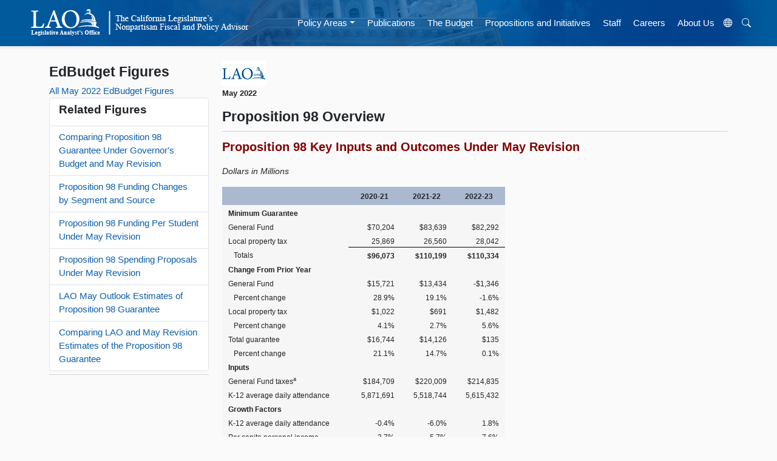

--- FILE ---
content_type: text/html; charset=utf-8
request_url: https://lao.ca.gov/Education/EdBudget/Details/602
body_size: 4922
content:
<!DOCTYPE html>
<html lang="en" prefix="og: https://ogp.me/ns# article: http://ogp.me/ns/article#">
<head>
    <meta charset="utf-8" />
    <meta name="viewport" content="width=device-width, initial-scale=1.0" />
    <meta http-equiv="X-UA-Compatible" content="IE=edge" />
    
    
    
    <meta name="laoproducttype" content="EdBudget Figure" />
    <meta name="producttype" content="EdBudget Figure" />
    <meta name="laodate" content="2022-05-14T22:13:27Z" />
    <meta name="date" content="2022-05-14T22:13:27Z" />


    <title>Proposition 98 Key Inputs and Outcomes Under May Revision [EdBudget]</title>
    <link rel="icon" href="/Content/Images/favicon.ico" />
    <link rel="stylesheet" href="https://cdn.jsdelivr.net/npm/bootstrap-icons@1.10.5/font/bootstrap-icons.css">

    <link href="/Content/bootstrap/css/css?v=ohb_mtuhj5360NoFlpqlHwDVmLdyKkemUghw0VqNT6I1" rel="stylesheet"/>

    <link href="/Content/css?v=TkKSls9yy5W5zDmbE807cuEack7k4vhKW73bg0zh1T41" rel="stylesheet"/>

    <link href="/Content/themes/base/css?v=" rel="stylesheet"/>

    
    
<link href="/Content/lao-edbudget1.css" type="text/css" rel="stylesheet" />


    <script src="/bundles/jquery?v=N2YlHnRI7it2_JoqUZTYWxPtx-s61zIGkk78Q0eabPM1"></script>

    <script src="/bundles/jqueryui?v=hw6jcrpF2LibSX_LeceAnPEcB9rROmvBBgAybQbkxRw1"></script>

    <script src="/bundles/modernizr?v=inCVuEFe6J4Q07A0AcRsbJic_UE5MwpRMNGcOtk94TE1"></script>

    
    

    <script src="https://cdnjs.cloudflare.com/ajax/libs/popper.js/2.10.2/umd/popper.min.js" integrity="sha512-nnzkI2u2Dy6HMnzMIkh7CPd1KX445z38XIu4jG1jGw7x5tSL3VBjE44dY4ihMU1ijAQV930SPM12cCFrB18sVw==" crossorigin="anonymous" referrerpolicy="no-referrer"></script>
    <script src="/bundles/jquerybootstrap?v=XLgLmu_3NGrI3pwBjLrpPlwD8wPpuG_IFXpubHdiFVs1"></script>



    <!-- Google tag (gtag.js) -->
    <script async src="https://www.googletagmanager.com/gtag/js?id=G-V20H6V9DXQ"></script>
    <script>
        window.dataLayer = window.dataLayer || [];
        function gtag() { dataLayer.push(arguments); }
        gtag('js', new Date());

        gtag('config', 'G-V20H6V9DXQ');
    </script>




</head>
<body data-bs-spy="scroll" data-bs-target="topper">

    <!-- Translation Modal -->
    <div class="modal" id="translateModal" tabindex="-1" aria-labelledby="Translation Modal" aria-hidden="true">
        <div class="modal-dialog">
            <div class="modal-content">
                <div class="modal-header">
                    <h3 class="modal-title">Translate Our Website</h3>
                </div>
                <div class="modal-body">
                    <p>This Google<sup>™</sup> translation feature provided on the Legislative Analyst's Office (LAO) website is for informational purposes only.</p>

                    <p>The LAO is unable to guarantee the accuracy of this translation and is therefore not liable for any inaccurate information resulting from the translation application tool.</p>
                    <br />

                    <h5>Choose your language:</h5>
                    <div class="google_translate_element" id="google_translate_element"></div>

                </div>
                <div class="modal-footer">
                    <button type="button" class="btn btn-secondary" data-bs-dismiss="modal">&times;</button>
                </div>
            </div>
        </div>
    </div>


    

    <div class="sticky-top">
        <!-- NAVBAR -->
        <nav class="navbar navbar-expand-lg bg-body-tertiary border-bottom mx-auto shadow-sm sticky-top banner">
            <!--fafafa #005a9c -->
            <a id="skiplink" href="#main-content" class="btn" style="color: white; font-size: 5px; opacity: 0; position: absolute; left: -9999px; ">Skip to main content</a>
            <a href="/"><img class="img-fluid lao-mobile-logo p-3" src="/Content/images/lao-logo-banner-white.png" alt="Legislative Analyst's Office Logo Image" /></a>
            <div class="container-fluid">
                <a class="navbar-brand" href="#"></a>
                <button class="navbar-toggler navbar-dark" type="button" data-bs-toggle="collapse" data-bs-target="#navbarNavDropdown" aria-controls="navbarNavDropdown" aria-expanded="false" aria-label="Toggle navigation" style="border-color: white !important;">
                    <span class="navbar-toggler-icon"></span>
                </button>

                <div class="collapse navbar-collapse justify-content-center py-2" id="navbarNavDropdown">
                    <a href="/"><img class="img-fluid me-lg-5 lao-nav-logo" src="/Content/images/lao-logo-banner-white.png" alt="Legislative Analyst's Office Logo Image" /></a>

                    <ul class="nav navbar-nav ps-sm-4">
                        <!--<li class="nav-item"><a class="nav-link hover-nav" href="/" id="home">Home</a></li>-->

                        <li class="nav-item dropdown">     
                            <a id="areas" class="nav-link hover-nav dropdown-toggle" href="#" role="button" data-bs-toggle="dropdown" aria-expanded="false">Policy Areas</a>
                            <ul class="dropdown-menu">
                                <li class="">
    <li class="nav-item"><a class="dropdown-item" href="/Policy-Areas?areaId=2">Capital Outlay, Infrastructure</a></li>
    <li class="nav-item"><a class="dropdown-item" href="/Policy-Areas?areaId=3">Criminal Justice</a></li>
    <li class="nav-item"><a class="dropdown-item" href="/Policy-Areas?areaId=8">Economy and Taxes</a></li>
    <li class="nav-item"><a class="dropdown-item" href="/Policy-Areas?areaId=4">Education</a></li>
    <li class="nav-item"><a class="dropdown-item" href="/Policy-Areas?areaId=10">Environment and Natural Resources</a></li>
    <li class="nav-item"><a class="dropdown-item" href="/Policy-Areas?areaId=6">Health and Human Services</a></li>
    <li class="nav-item"><a class="dropdown-item" href="/Policy-Areas?areaId=11">Local Government</a></li>
    <li class="nav-item"><a class="dropdown-item" href="/Policy-Areas?areaId=1">State Budget Condition</a></li>
    <li class="nav-item"><a class="dropdown-item" href="/Policy-Areas?areaId=9">Transportation</a></li>
    <li class="nav-item"><a class="dropdown-item" href="/Policy-Areas?areaId=5">Other Government Areas</a></li>
</li>
                            </ul>
                        </li>
                        <li class="nav-item"><a class="nav-link hover-nav" href="/Publications" id="publications">Publications</a></li>
                        <li class="nav-item"><a class="nav-link hover-nav" href="/Budget" id="budget">The Budget</a></li>
                        <li class="nav-item"><a class="nav-link hover-nav" href="/BallotAnalysis" id="ballot">Propositions and Initiatives</a></li>
                        <li class="nav-item"><a class="nav-link hover-nav" href="/Staff" id="staff">Staff</a></li>
                        <li class="nav-item"><a class="nav-link hover-nav" href="/Careers" id="careers">Careers</a></li>
                        <li class="nav-item"><a class="nav-link hover-nav" href="/About" id="about">About Us</a></li>
                        <li class="nav-item">
                            <button title="Translate Website" data-bs-toggle="modal" data-bs-target="#translateModal" aria-label="Translate Site" class="nav-link hover-nav" alt="Translate Website" id="translateBtn"><i class="bi bi-globe"></i></button>
                        </li>
                        <li class="nav-item"><button class="nav-link hover-nav" id="search-button" onclick="ShowHide()"><i class="bi bi-search"></i></button></li>
                    </ul>
                    <div id="search-bar" style="display:none">
<form action="/Search" class=" d-flex" method="get">                            <input type="text" class="form-control me-2" placeholder="Search LAO Site" name="q" aria-label="Search LAO Site" />
                            <button class="btn btn-outline-light" type="submit">Search</button>
</form>                    </div>
                </div>
            </div>
        </nav>
    </div>


    <div class="container pt-4">
        <a name="main-content"></a>
        

 <div class="row">
     <div class="col-md-3">
        
    <div class="panel panel-default" id="side">
        <div class="panel-heading"><h4><strong>EdBudget Figures</strong></h4></div>
        <div class="panel-body">
            <a href="/Education/EdBudget/2022/May">All May 2022 EdBudget Figures</a>
        </div>
    <ul class="list-group">
       
        <li class="list-group-item"><h5><strong>Related Figures</strong></h5></li>
            <li class="list-group-item"><a href="/Education/EdBudget/Details/601">Comparing Proposition 98 Guarantee Under Governor&#39;s Budget and May Revision</a></li>
            <li class="list-group-item"><a href="/Education/EdBudget/Details/603">Proposition 98 Funding Changes by Segment and Source</a></li>
            <li class="list-group-item"><a href="/Education/EdBudget/Details/604">Proposition 98 Funding Per Student Under May Revision</a></li>
            <li class="list-group-item"><a href="/Education/EdBudget/Details/605">Proposition 98 Spending Proposals Under May Revision</a></li>
            <li class="list-group-item"><a href="/Education/EdBudget/Details/606">LAO May Outlook Estimates of Proposition 98 Guarantee</a></li>
            <li class="list-group-item"><a href="/Education/EdBudget/Details/607">Comparing LAO and May Revision Estimates of the Proposition 98 Guarantee</a></li>
    </ul>

</div>


     </div>
     <div class="col-md-9">
        
<img src="/Content/images/LAO_Logo_75.png" alt="LAO Logo" id="LAO-Logo" />

    <p><small><strong>May 2022</strong></small></p>
    <h4><strong>Proposition 98 Overview</strong></h4>

    <div class="Analysis-Full">
        <p class="Table-Title">Proposition 98 Key Inputs and Outcomes Under May Revision</p>
        <p class="Table-Subtitle">Dollars in Millions</p>

        <table width="466">
<tbody>
<tr>
<td class="ShadedRow-Centered" style="text-align: center;" width="208"><strong>&nbsp;</strong></td>
<td class="ShadedRow-Centered" style="text-align: center;" width="86"><strong>2020-21</strong></td>
<td class="ShadedRow-Centered" style="text-align: center;" width="86"><strong>2021-22</strong></td>
<td class="ShadedRow-Centered" style="text-align: center;" width="86"><strong>2022-23</strong></td>
</tr>
<tr>
<td><strong>Minimum Guarantee</strong></td>
<td>&nbsp;</td>
<td>&nbsp;</td>
<td>&nbsp;</td>
</tr>
<tr>
<td>General Fund</td>
<td style="text-align: right;">$70,204</td>
<td style="text-align: right;">$83,639</td>
<td style="text-align: right;">$82,292</td>
</tr>
<tr>
<td>Local property tax</td>
<td style="text-align: right;">25,869</td>
<td style="text-align: right;">26,560</td>
<td style="text-align: right;">28,042</td>
</tr>
<tr>
<td>&nbsp; &nbsp;Totals</td>
<td class="Top-Border" style="text-align: right;"><strong>$96,073</strong></td>
<td class="Top-Border" style="text-align: right;"><strong>$110,199</strong></td>
<td class="Top-Border" style="text-align: right;"><strong>$110,334</strong></td>
</tr>
<tr>
<td><strong>Change From Prior Year</strong></td>
<td style="text-align: right;">&nbsp;</td>
<td style="text-align: right;">&nbsp;</td>
<td style="text-align: right;">&nbsp;</td>
</tr>
<tr>
<td>General Fund</td>
<td style="text-align: right;">$15,721</td>
<td style="text-align: right;">$13,434</td>
<td style="text-align: right;">-$1,346</td>
</tr>
<tr>
<td>&nbsp; &nbsp;Percent change</td>
<td style="text-align: right;">28.9%</td>
<td style="text-align: right;">19.1%</td>
<td style="text-align: right;">-1.6%</td>
</tr>
<tr>
<td>Local property tax</td>
<td style="text-align: right;">$1,022</td>
<td style="text-align: right;">$691</td>
<td style="text-align: right;">$1,482</td>
</tr>
<tr>
<td>&nbsp; &nbsp;Percent change</td>
<td style="text-align: right;">4.1%</td>
<td style="text-align: right;">2.7%</td>
<td style="text-align: right;">5.6%</td>
</tr>
<tr>
<td>Total guarantee</td>
<td style="text-align: right;">$16,744</td>
<td style="text-align: right;">$14,126</td>
<td style="text-align: right;">$135</td>
</tr>
<tr>
<td>&nbsp; &nbsp;Percent change</td>
<td style="text-align: right;">21.1%</td>
<td style="text-align: right;">14.7%</td>
<td style="text-align: right;">0.1%</td>
</tr>
<tr>
<td><strong>Inputs</strong></td>
<td>&nbsp;</td>
<td>&nbsp;</td>
<td>&nbsp;</td>
</tr>
<tr>
<td>General Fund taxes<sup>a</sup></td>
<td style="text-align: right;">$184,709</td>
<td style="text-align: right;">$220,009</td>
<td style="text-align: right;">$214,835</td>
</tr>
<tr>
<td>K-12 average daily attendance</td>
<td style="text-align: right;">5,871,691</td>
<td style="text-align: right;">5,518,744</td>
<td style="text-align: right;">5,615,432</td>
</tr>
<tr>
<td><strong>Growth Factors</strong></td>
<td>&nbsp;</td>
<td>&nbsp;</td>
<td>&nbsp;</td>
</tr>
<tr>
<td>K-12 average daily attendance</td>
<td style="text-align: right;">-0.4%</td>
<td style="text-align: right;">-6.0%</td>
<td style="text-align: right;">1.8%</td>
</tr>
<tr>
<td>Per capita personal income</td>
<td style="text-align: right;">3.7%</td>
<td style="text-align: right;">5.7%</td>
<td style="text-align: right;">7.6%</td>
</tr>
<tr>
<td>Per capita General Fund<sup>b</sup></td>
<td style="text-align: right;">30.3%</td>
<td style="text-align: right;">20.0%</td>
<td style="text-align: right;">-2.7%</td>
</tr>
<tr>
<td><strong>Operative Test</strong></td>
<td style="text-align: right;">1</td>
<td style="text-align: right;">1</td>
<td style="text-align: right;">1</td>
</tr>
<tr>
<td><strong>Proposition 98 Reserve:</strong></td>
<td>&nbsp;</td>
<td>&nbsp;</td>
<td>&nbsp;</td>
</tr>
<tr>
<td>Deposit/withdrawal (+/-)</td>
<td style="text-align: right;">$3,302</td>
<td style="text-align: right;" width="86">$3,991</td>
<td style="text-align: right;" width="86">$2,226</td>
</tr>
<tr>
<td>Balance</td>
<td style="text-align: right;">3,302</td>
<td style="text-align: right;">7,293</td>
<td style="text-align: right;">9,519</td>
</tr>
<tr>
<td>&nbsp;</td>
<td>&nbsp;</td>
<td>&nbsp;</td>
<td>&nbsp;</td>
</tr>
<tr>
<td class="Footnote" colspan="4"><sup>a</sup> Reflects General Fund revenue that affects the calculation of the guarantee.</td>
</tr>
<tr>
<td class="Footnote" colspan="4"><sup>b </sup>Reflects per capita General Fund plus 0.5 percent (one of the Test 3 factors).</td>
</tr>
<tr>
<td class="Footnote" colspan="4">Note: No maintenance factor is created, paid, or owed over the period.&nbsp;</td>
</tr>
</tbody>
</table>
    </div>


     </div>

</div>


    </div>

    <div id="topper" class="container-fluid px-5">
        <a href="#main-content" id="topperBtn" role="button" class="btn btn-sm btn-outline-primary" style="display: none;"><i class="bi bi-chevron-up"></i></a>
    </div>


    <hr />
    <footer class="text-center p-3">
        <a href="/Notifications">Subscribe</a>
        | <a href="http://www.legislature.ca.gov/">California State Legislature</a>
        | <a href="https://registertovote.ca.gov/">Online Voter Registration</a>
        | <a href="/PrivacyPolicy">Privacy Policy</a>
        | <a href="/Accessibility">Accessibility</a>
        <br />
        <small>
            <strong>Legislative Analyst's Office</strong> | The California Legislature's Nonpartisan Fiscal and Policy Advisor
            <br />
            925 L Street, Suite 1000 Sacramento, CA 95814 | (916) 445-4656
        </small>
    </footer>



    
    

    <!-- Use javascript RegEx to determine what controller is being used and adjust the 'active' class accordingly -->
    <script type="text/javascript">


        /*$(window).scroll(function () {
            if ($(window).scrollTop()) {
                $(".lao-nav-logo").fadeIn('slow').show('slow');
            }
            else {
                $(".lao-nav-logo").fadeOut('slow').hide('slow');
            }

        })*/

        $(document).ready(function () {
            var loc = window.location.pathname;
            //alert(loc);
            $('#topNav li').removeClass('active');
            if (/\/$/.test(loc)) {
                $('#home').addClass('active');
            } else if (/\/Policy-Areas/.test(loc)) {
                $('#areas').addClass('active');
            } else if (/\/Publications/.test(loc)) {
                $('#publications').addClass('active');
            } else if (/\/BallotAnalysis/.test(loc)) {
                $('#ballot').addClass('active');
            } else if (/\/Budget/.test(loc)) {
                $('#budget').addClass('active');
            } else if (/\/Staff/.test(loc)) {
                $('#staff').addClass('active');
            } else if (/\/Careers/.test(loc)) {
                $('#careers').addClass('active');
            } else if (/\/About/.test(loc)) {
                $('#about').addClass('active');
            }

        });

        $(document).ready(function () {
            $("#search-button").click(function () {
                $("#search-bar").toggle();
            });
        });


        let topbtn = document.getElementById("topperBtn");
        window.onscroll = function () {
            scrollFunction();
        };
        function scrollFunction() {
            if (document.body.scrollTop > 20 || document.documentElement.scrollTop > 20) {
                topbtn.style.display = "flex";
            } 
            else {
                topbtn.style.display = "none";
            }
        }


    </script>

    <!-- Google Translation JS/CSS -->
    <style>
        #google_translate_element .goog-te-gadget > span {
            display: none;
        }

        #google_translate_element .goog-te-gadget:after {
            content: 'Google Translate';
        }
    </style>

    <script src="https://translate.google.com/translate_a/element.js?cb=googleTranslateElementInit"></script>
    <script type="text/javascript">
        window.onload = googleTranslateElementInit;
        function googleTranslateElementInit() {
            new google.translate.TranslateElement({
                pageLanguage: 'en',
                layout: google.translate.TranslateElement.InlineLayout.HORIZONTAL,
                multilanguagePage: true,
                includedLanguages: "ar,hy,zh-CN,zh-TW,en,fil,fr,de,hi,it,ja,ko,lo,pt,pa,ru,es,vi"
            }, 'google_translate_element');
        }
    </script>
</body>
</html>



--- FILE ---
content_type: text/css
request_url: https://lao.ca.gov/Content/lao-edbudget1.css
body_size: 1363
content:
/* Style Definitions */

/* LAO Logo */
#LAO-Logo {
    margin-left: -2px;
}

/* Overall Table Styles */
table 
{
    margin: 0px 0px 0px 0px;
    line-height: 18px;
	height: 0px !important;
}

td {
    padding: 5px 10px 0px 10px;
    font-size: 12px;
	vertical-align: top;  /*Added 12/22/2015*/
}

td.Spacer
{
    padding: 0px 0px 0px 0px !important;
}

/* Table Title Elements */
/*p.Figure 
{
	font-size: 14px;
    font-weight: bold;
}*/

p.Table-Title 
{
	color:maroon;
    font-weight: bold;
    font-size: 20px;
}
p.Table-Subtitle 
{
    font-size: 14px;
	font-style:italic;
}

/* Table Div Style */
.Report-Full-Width, .Analysis-Narrow, .Analysis-Full, .Report-Wide {
	border-top: 1px lightgray solid;  
    border-bottom: 1px lightgray solid;  
    padding: 10px 0px 15px 0px;
    margin: 10px 0px 15px 0px;
}

/* Table Body Style */
tbody {
	background-color:#f6f6f6;   
}

/* Header Styles */
td.ShadedRow-Centered, td.ShadedRow-Left, td.ShadedRow-Right, td.ShadedRow-Centered-Border-Bottom, th.ShadedRow-Left, th.ShadedRow-Right, th.ShadedRow-Centered {
	background-color:#aab9d0;
    /*line-height: 16px;*/
    vertical-align: bottom;
    font-weight: bold;
}
td.ShadedRow-Centered, td.ShadedRow-Centered-Border-Bottom, th.ShadedRow-Centered
{
    text-align: center;
}
td.ShadedRow-Left, th.ShadedRow-Left, td.T-H-4
{
    text-align: left;
}
td.ShadedRow-Right, th.ShadedRow-Right
{
    text-align: right;
}
td.ShadedRow-Light, td.ShadedRow-Light-Bold
{	
	/*font-size: 14px;*/
	background: rgb(200,215,240);
    font-weight: bold;	
    vertical-align: bottom;
}
td.ReverseRow
{
	font-weight: bold;
	background: rgb(11,67,149);
	color:#FFF;
}

td.ShadedRow-Centered, td.ShadedRow-Left, td.ShadedRow-Right, td.ShadedRow-Light, td.ReverseRow, td.Numeric-FirstRow, td.Text-FirstRow ,td.ShadedRow-Centered-Border-Bottom,td.ShadedRow-Light-Bold, td.Numeric-FirstRow-Bold,td.Text-FirstRow-Bold{
    padding: 7px 10px 5px 10px;
}

/* Footnotes */
span.Ftnote-Ltr
{
    /*font-size: 70%;*/
    vertical-align: super;
}
td.Footnote
{
    font-size: 80%;  
    padding: 3px 10px 3px 20px;  
}

/* Total Lines */
td.Total-Numeric-SingleLine, td.SubTotal-Numeric-SingleLine
{
    border-top: thin solid black;
    text-align: right;
}
td.Total-Numeric-DoubleLine
{
    border-top: medium double black;
    text-align: right;
}

td.Total-Numeric-SingleLine, td.SubTotal-Numeric-SingleLine, td.Total-Numeric-DoubleLine, td.Total-Text, td.SubTotal-Text {
    padding: 5px 10px 0px 10px;
    font-weight: bold;
}

/* Number Styles */
td.Numeric-NormalRow, td.Numeric-FirstRow, p.T-NumericNormal , td.Numeric-FirstRow-Bold, p.T-NumericBold, td.T-H-4-Numeric
{
    text-align: right;
}

/* Checkmarks and Special Characters */
/*td.Checkmark li
{
    list-style-type: none;
    margin: 0px 0px 0px -10px;
}*/
td.Checkmark ul
{
    list-style-image: url('/Content/Images/LAO-checkmark.png');
}
/*td.Checkmark li::before
{
    content: '\2713\0020';
    font-size: 24px;
}*/
td.Checkmark-Bullet li
{
    margin: 0px 0px 0px 50px;
}

/* Borders */
td.T-Border-Bottom,td.ShadedRow-Centered-Border-Bottom {
    border-bottom: thin solid black;
}

/* Text  */
td.T-Text-Top {
    vertical-align: top;
}
td.T-Text-Center {
    text-align: center;
}
td.T-H-4, td.Numeric-FirstRow-Bold,td.Text-FirstRow-Bold, p.T-NumericBold, td.T-H-4-Numeric {
    font-weight: bold;
}

td.Top-Border {
	border-top: thin solid black;
}

/* Define print format and style */
@media print {
     @page {
        size: 8in 10in;        
    }

    /* Set font */
    .report-body, .report-header {
        font-family: 'Times New Roman', Times, serif;
        font-size: 14pt;
        line-height: 18pt;
    }
    #LAO-Logo {
    margin-left: -8px;
}
    /* Hide unneeded elements */
    #banner, footer, #side, #skiplink {
        display: none;
    }
    /* Display print banner not shown on screens */
    #print-banner {
        display: block;
        margin-left: -5px;
    }

    /* Avoid images bleeding off the edge */
    img {
        max-width: 100% !important;
    }

    /* Avoid breaks in middle of these elements */
    img, div.Analysis-Full, div.Report-Wide, div.Report-Full-Width, div.Analysis-Narrow {
        page-break-inside: avoid;
        padding: 5px 5px 5px 5px;
    }

        /* Try to avoid childless headings at the bottom of a page */
    /* Effective it is not */
    h2, h3, h4 {
        page-break-after: avoid;
        page-break-inside: avoid;
    }

    /* Indent bullets */
    ul {
        list-style: disc outside none;
        padding-left: 20px;
    }

    /* Show URLs in reports (this is disabled at the site level) */
    a[href^=http]:after {
        content: " <" attr(href) "> " !important;
        font-size: 90%;
    }  
}
